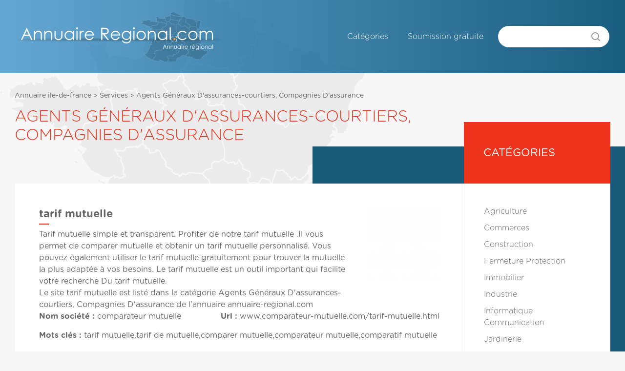

--- FILE ---
content_type: text/html
request_url: http://ile-de-france.annuaire-regional.com/agents-generaux-d-assurances-courtiers-compagnies-d-assurance/tarif-mutuelle-17853
body_size: 3404
content:
<!DOCTYPE html PUBLIC "-//W3C//DTD XHTML 1.0 Transitional//EN" "http://www.w3.org/TR/xhtml1/DTD/xhtml1-transitional.dtd&quot;>
<html xmlns="http://www.w3.org/1999/xhtml&quot; lang="fr">
<head>
<meta http-equiv="Content-Type" content="text/html; charset=utf-8" />

<title>tarif mutuelle | Annuaire  Agents Généraux D'assurances-courtiers, Compagnies D'assurance Ile-De-France</title>
<meta name="description" content="tarif mutuelle,  Agents G�n�raux D'assurances-courtiers, Compagnies D'assurance, Annuaire Ile-De-France. Trouvez un professionnel près de chez vous.">


<!-- CSS -->

<style media="screen">
	@font-face {
		font-family: Gotham;
		src: url("/css/Gotham-Rounded-Book_21018.ttf");
		font-weight: normal;
	}

	@font-face {
		font-family: Gotham;
		src: url("/css/Gotham-Rounded-Bold_21016.ttf");
		font-weight: bold;
	}

	@font-face {
		font-family: Gotham;
		src: url("/css/Gotham-Rounded-Light_21020.ttf");
		font-weight: 100;
	}
</style>
<link rel="stylesheet" href="/css/main.css?v=20211012">

<!-- mootools -->
<script type="text/javascript" src="/javascript/mootools-1.2-core-yc.js"> // Base mootools </script>
<script type="text/javascript" src="/javascript/poweredv3-mootools.js"> // Adaptateur mootools pour linkeo powered v3 </script>
<script type="text/javascript" src="/shadowbox/adapter/shadowbox-mootools.js"> // Adaptateur mootools pour shadowbox </script>

<!-- ShadowBox -->
<script type="text/javascript" src="/shadowbox/shadowbox.js"> // shadowbox </script>
<script type="text/javascript">

// Initialisation de la shadowbox ****** //
// ************************************* //

	Shadowbox.loadSkin('green', '/shadowbox/skin');
	Shadowbox.loadLanguage('fr', '/shadowbox/lang');
	Shadowbox.loadPlayer(['flv', 'html', 'iframe', 'img'], '/shadowbox/player');
	window.onload = function(){
		Shadowbox.init();
	};

// ************************************* //

</script>

<!-- Divers -->
<script type="text/javascript" src="/javascript/swfobject.js"> // swfobject </script>
<script type="text/javascript" src="/javascript/validate.js"> // swfobject </script>

<script type="text/javascript" src="/ckeditor/ckeditor.js"></script>

</head>
<body id="details">
<div id="global">
  <div id="header">
    <div id="headerElements">
      <div id="logoH1">
  <a href="http://www.annuaire-regional.com" title="" rel="nofollow">
    <img src="/images/interface/header.png" border="0">
  </a>
</div>
      <div id="nav">
        <label for="show-menu" class="show-menu">
	<span></span>
	<span></span>
	<span></span>
</label>
<input type="checkbox" id="show-menu">
<ul>
 <li class="listeCategories"><a href="/" title="Catégories" rel="nofollow">Catégories</a></li>
 <li class="inscription"><a href="/soumettre" title="Soumission gratuite">Soumission gratuite</a></li>
</ul>

        <div id="recherche" >
          <script type="text/javascript">
          function doSearch() {
                  window.location="/recherche/"+document.mySearch.search.value;
                  return false;
          }
          </script>
          <form method="post" name="mySearch" onsubmit="return doSearch();">
            <div>
              <input type="text" name="search" id="recherche-text" value="" />
              <input type="submit" id="recherche-submit" value="GO" />
            </div>
          </form>
        </div>
      </div>
    </div>
  </div>
  <!-- end header -->

  <div class="full-width-container transparent">
    <div class="full-width-container_half carte">
      <img src="/images/france-carte.svg" border="0">
    </div>
  </div>

  <div id="center" class="has-header">
    <div id="content">
      <div id="col_gauche">
        <div class="bloc main-section has-aside">
          <div class="fil_ariane"><a href="/">Annuaire ile-de-france</a> > <a href="/services">Services</a> > <a href="/agents-generaux-d-assurances-courtiers-compagnies-d-assurance"> Agents Généraux D'assurances-courtiers, Compagnies D'assurance</a></div>          <h1 class="title main-headline">
             Agents Généraux D'assurances-courtiers, Compagnies D'assurance           </h1>
          <div class="entry main-list item-listing details-listing">
            	<div class="blocDetail">
				<h2 class="title">tarif mutuelle</h2>
				<div class="entry">
					<div class="desc">
						<p>Tarif mutuelle simple et transparent. Profiter de notre tarif mutuelle .Il vous permet de comparer mutuelle et obtenir un tarif mutuelle personnalisé. Vous pouvez également utiliser  le tarif mutuelle gratuitement pour trouver la mutuelle la plus adaptée à vos besoins. Le tarif mutuelle est un outil important qui  facilite votre recherche Du tarif mutuelle. </p>
						<p>Le site <a href="http://www.comparateur-mutuelle.com/tarif-mutuelle.html" target="_blank">tarif mutuelle</a> est listé
						dans la catégorie <a href="/agents-generaux-d-assurances-courtiers-compagnies-d-assurance"> Agents Généraux D'assurances-courtiers, Compagnies D'assurance</a> de l'annuaire annuaire-regional.com</p>
											</div>
					<img src="http://grab.linkeo.com/?delay=1000&url=http://www.comparateur-mutuelle.com/tarif-mutuelle.html&width=80&hq=1&cropheight=80" border="0" width="80" height="80" class="thumbNailR" />
				</div>
				<p class="meta">
					<span class="meta_item"><span class="label">Nom société : </span>comparateur mutuelle</span>
					<span class="meta_item"><span class="label">Url : </span>www.comparateur-mutuelle.com/tarif-mutuelle.html</span>
					<span class="meta_item"><span class="label">Mots clés : </span>tarif mutuelle,tarif de mutuelle,comparer mutuelle,comparateur mutuelle,comparatif mutuelle</span>
				</p>
							</div>
            
			<div class="bloc">
				<h2 class="thematique">Thématique proche de tarif mutuelle</h2>
			</div>
			<!-- #end blocDetail -->

			<div class="blocLoop">
				<div class="entry">
					<h2 class="title"><a href="http://ile-de-france.annuaire-regional.com/fournitures-et-materiel-industriels/d�coupage-de-pi�ces-m�talliques-paris-	societe-etienne-industrie--lyon-marseille-outillage-d�coupage-et-cisaillage-emboutissage-15772">Découpage de pièces métalliques, Paris, 	SOCIETE ETIENNE INDUSTRIE , Lyon, Marseille, Outillage, Découpage et Cisaillage, Emboutissage </a></h2>
					<p>Découpage de pièces métalliques, Paris, 	SOCIETE ETIENNE INDUSTRIE </p>
				</div>
			</div>
			<!-- #end blocLoop -->

			<div class="blocLoop">
				<div class="entry">
					<h2 class="title"><a href="http://ile-de-france.annuaire-regional.com/fournitures-et-materiel-industriels/vente-acier-houilles---devier-sas-44435">Vente acier Houilles - DEVIER SAS</a></h2>
					<p>Vente acier, Houilles, Négoce d'acier, VENTE DE TÔLES SUR MESURE, DÉCOUPE DE PROFILÉ, DEVIER SAS</p>
				</div>
			</div>
			<!-- #end blocLoop -->

			<div class="blocLoop">
				<div class="entry">
					<h2 class="title"><a href="http://ile-de-france.annuaire-regional.com/fournitures-et-materiel-industriels/adac-neutralisation-cuves-fuel-d�gazage-r�servoirs-bateau-16747">Adac Neutralisation Cuves Fuel Dégazage Réservoirs Bateau</a></h2>
					<p>Société spécialisée dans le dégazage d'urgence et les travaux pétroliers sur Paris et Ile de France, l'entreprise intervient également dans les grands ports de la Manche et des façades méditerranéennes ou atlantiques de la France.
</p>
				</div>
			</div>
			<!-- #end blocLoop -->

			<div class="blocLoop">
				<div class="entry">
					<h2 class="title"><a href="http://ile-de-france.annuaire-regional.com/fournitures-et-materiel-industriels/entreprise-de-distributeur-alg�rie--graphic-evolution-maroc--tunisie---flexographie-emballage-carton-h�liogravure-50657">Entreprise de distributeur, Algérie , Graphic Evolution, Maroc , Tunisie ,  Flexographie, Emballage carton, Héliogravure</a></h2>
					<p>Entreprise de distributeur, Algérie , Graphic Evolution</p>
				</div>
			</div>
			<!-- #end blocLoop -->

			<div class="blocLoop">
				<div class="entry">
					<h2 class="title"><a href="http://ile-de-france.annuaire-regional.com/fournitures-et-materiel-industriels/vente-de-mat�riaux-composites--montereau-sur-le-jard-43693">Vente de matériaux composites  Montereau-sur-le-Jard</a></h2>
					<p>Vente de matériaux composites, Montereau-sur-le-Jard, SAS POLYPLAN COMPOSITES, 22 Rue De Joncs 77950</p>
				</div>
			</div>
			<!-- #end blocLoop -->
          </div>
          <div class="aside">
            
			<div style="min-height:442px;">
			<ul>
				<li>
					<h3>Catégories</h3>
					<ul>
						<li><a href="/agriculture">Agriculture</a></li>
						<li><a href="/commerces">Commerces</a></li>
						<li><a href="/construction">Construction</a></li>
						<li><a href="/fermeture-protection">Fermeture Protection</a></li>
						<li><a href="/immobilier">Immobilier</a></li>
						<li><a href="/industrie">Industrie</a></li>
						<li><a href="/informatique-communication">Informatique Communication</a></li>
						<li><a href="/jardinerie">Jardinerie</a></li>
						<li><a href="/loisir-tourisme">Loisir Tourisme</a></li>
						<li><a href="/sante">Santé</a></li>
						<li><a href="/second-oeuvre-amenagement">Second Oeuvre Amenagement</a></li>
						<li><a href="/transport">Transport</a></li>
						<li><a href="/vehicules">Véhicules</a></li>
					</ul>
				</li>
			</ul>
			</div>
          </div>
        </div>

  		</div>
		<!-- #end col_gauche -->

    </div>
  </div>
  <div id="footer" class="has-mt">
    <div id="footerElements">
      <a class="linkeo-footer-logo" href="http://linkeo.com/">
  <img src="/images/interface/linkeo-footer.png" border="0">
</a>
<label for="show-menu" class="show-menu">
	<span></span>
	<span></span>
	<span></span>
</label>
<input type="checkbox" id="show-menu">
<ul>
 <li class="listeCategories"><a href="/" title="Catégories" rel="nofollow">Catégories</a></li>
 <li class="inscription"><a href="/soumettre" title="Soumission gratuite">Soumission gratuite</a></li>
</ul>

<script type="text/javascript">

  var _gaq = _gaq || [];
  _gaq.push(['_setAccount', 'UA-241463-11']);
  _gaq.push(['_setDomainName', '.annuaire-regional.com']);
  _gaq.push(['_trackPageview']);

  (function() {
    var ga = document.createElement('script'); ga.type = 'text/javascript'; ga.async = true;
    ga.src = ('https:' == document.location.protocol ? 'https://ssl' : 'http://www') + '.google-analytics.com/ga.js';
    var s = document.getElementsByTagName('script')[0]; s.parentNode.insertBefore(ga, s);
  })();

</script>
    </div>
  </div>
</div>

</body>
</html>


--- FILE ---
content_type: text/css
request_url: http://ile-de-france.annuaire-regional.com/shadowbox/skin/green/skin.css
body_size: 1575
content:
/**
 * The "classic" theme CSS for Shadowbox.
 *
 * This file is part of Shadowbox.
 *
 * Shadowbox is an online media viewer application that supports all of the
 * web's most popular media publishing formats. Shadowbox is written entirely
 * in JavaScript and CSS and is highly customizable. Using Shadowbox, website
 * authors can showcase a wide assortment of media in all major browsers without
 * navigating users away from the linking page.
 *
 * Shadowbox is released under version 3.0 of the Creative Commons Attribution-
 * Noncommercial-Share Alike license. This means that it is absolutely free
 * for personal, noncommercial use provided that you 1) make attribution to the
 * author and 2) release any derivative work under the same or a similar
 * license.
 *
 * If you wish to use Shadowbox for commercial purposes, licensing information
 * can be found at http://mjijackson.com/shadowbox/.
 *
 * @author      Michael J. I. Jackson <mjijackson@gmail.com>
 * @copyright   2007-2008 Michael J. I. Jackson
 * @license     http://creativecommons.org/licenses/by-nc-sa/3.0/
 * @version     SVN: $Id: skin.js 91 2008-03-28 17:39:13Z mjijackson $
 */

/*_____________________________________________________  container & overlay  */
#shadowbox_container, #shadowbox_overlay {
  top: 0;
  left: 0;
  height: 100%;
  width: 100%;
  margin: 0;
  padding: 0;
}
#shadowbox_container {
  position: fixed;
  display: block;
  visibility: hidden;
  z-index: 10000;
  text-align: center; /* centers #shadowbox in quirks and IE */
}
#shadowbox_container img {
  margin:0;
}
#shadowbox_overlay {
  position: absolute;
}

/*_______________________________________________________________  shadowbox  */
#shadowbox {
  position: relative;
  margin: 0 auto;
  text-align: left; /* reset left alignment */
}

/*____________________________________________________________________  body  */
#shadowbox_body {
  position: relative;
  margin: 0;
  padding: 0;
  border: 1px solid #729940;
  overflow: hidden;
}
#shadowbox_body_inner {
  position: relative;
  height: 100%;
}
#shadowbox_content.html {
  height: 100%;
  overflow: auto; /* make html content scrollable */
}

/*_________________________________________________________________  loading  */
#shadowbox_loading {
  position: absolute;
  top: 0;
  width: 100%;
  height: 100%;
}
#shadowbox_body, #shadowbox_loading {
  background-color: #060606; /* should match loading image background color */
}
#shadowbox_loading_indicator {
  float: left;
  margin: 10px 10px 0 10px;
  height: 32px;
  width: 32px;
  background-image: url(loading.gif);
  background-repeat: no-repeat;
}
#shadowbox_loading span {
  font-family: 'Lucida Grande', Tahoma, sans-serif;
  font-size: 10px;
  float: left;
  margin-top: 16px;
}
#shadowbox_loading span a,
#shadowbox_loading span a:link,
#shadowbox_loading span a:visited {
  color: #5B7A33;
  text-decoration: underline;
}

/*____________________________________________________________  title & info  */
#shadowbox_title, #shadowbox_info {
  position: relative;
  margin: 0; /* these must have no vertical margin or padding */
  padding: 0;
  overflow: hidden;
}
#shadowbox_title_inner, #shadowbox_info_inner {
  position: relative;
  font-family: 'Lucida Grande', Tahoma, sans-serif;
  line-height: 16px;
}
#shadowbox_title {
  height: 26px;
}
#shadowbox_title_inner {
  font-size: 12px;
  padding: 5px 0;
  color: #5B7A33;
  font-weight:bold;
}
#shadowbox_info {
  height: 20px;
}
#shadowbox_info_inner {
  font-size: 12px;
  color: #5B7A33;
}

/*_____________________________________________________________________  nav  */
#shadowbox_nav {
  float: right;
  height: 16px;
  padding: 2px 0;
  width: 45%;
}
#shadowbox_nav a {
  display: block;
  float: right;
  height: 16px;
  width: 16px;
  margin-left: 3px;
  cursor: pointer;
}
#shadowbox_nav_close {
  background-image: url(icons/close.png);
  background-repeat: no-repeat;
}
#shadowbox_nav_next {
  background-image: url(icons/next.png);
  background-repeat: no-repeat;
}
#shadowbox_nav_previous {
  background-image: url(icons/previous.png);
  background-repeat: no-repeat;
}
#shadowbox_nav_play {
  background-image: url(icons/play.png);
  background-repeat: no-repeat;
}
#shadowbox_nav_pause {
  background-image: url(icons/pause.png);
  background-repeat: no-repeat;
}

/*_________________________________________________________________  counter  */
#shadowbox_counter {
  float: left;
  padding: 2px 0;
  width: 45%;
}
#shadowbox_counter a {
  padding: 0 4px 0 0;
  text-decoration: none;
  cursor: pointer;
  color: #5B7A33;
}
#shadowbox_counter a.shadowbox_counter_current {
  text-decoration: underline;
}

/*___________________________________________________________________  clear  */
div.shadowbox_clear {
  clear: both; /* clear floating counter & nav */
}

/*________________________________________________________________  messages  */
div.shadowbox_message {
  font-family: 'Lucida Grande', Tahoma, sans-serif;
  font-size: 12px;
  padding: 10px;
  text-align: center;
}
div.shadowbox_message a:link,
div.shadowbox_message a:visited {
  color: #5B7A33;
  text-decoration: underline;
}


--- FILE ---
content_type: application/javascript
request_url: http://ile-de-france.annuaire-regional.com/shadowbox/lang/shadowbox-fr.js
body_size: 1154
content:
/**
 * The French (Français) language file for Shadowbox.
 *
 * This file is part of Shadowbox.
 *
 * Shadowbox is an online media viewer application that supports all of the
 * web's most popular media publishing formats. Shadowbox is written entirely
 * in JavaScript and CSS and is highly customizable. Using Shadowbox, website
 * authors can showcase a wide assortment of media in all major browsers without
 * navigating users away from the linking page.
 *
 * Shadowbox is released under version 3.0 of the Creative Commons Attribution-
 * Noncommercial-Share Alike license. This means that it is absolutely free
 * for personal, noncommercial use provided that you 1) make attribution to the
 * author and 2) release any derivative work under the same or a similar
 * license.
 *
 * If you wish to use Shadowbox for commercial purposes, licensing information
 * can be found at http://mjijackson.com/shadowbox/.
 *
 * @author      Michael J. I. Jackson <mjijackson@gmail.com>
 * @copyright   2007-2008 Michael J. I. Jackson
 * @license     http://creativecommons.org/licenses/by-nc-sa/3.0/
 * @version     SVN: $Id: shadowbox-fr.js 99 2008-05-11 16:22:43Z mjijackson $
 */

if(typeof Shadowbox == 'undefined'){
    throw 'Unable to load Shadowbox language file, base library not found.';
}

/**
 * An object containing all textual messages to be used in Shadowbox. These are
 * provided so they may be translated into different languages. Alternative
 * translations may be found in js/lang/shadowbox-*.js where * is an abbreviation
 * of the language name (see
 * http://www.gnu.org/software/gettext/manual/gettext.html#Language-Codes).
 *
 * @var     {Object}    LANG
 * @public
 * @static
 */
Shadowbox.LANG = {

    code:       'fr',

    of:         'de',

    loading:    'chargement',

    cancel:     'Annuler',

    next:       'Suivant',

    previous:   'Précédent',

    play:       'Lire',

    pause:      'Pause',

    close:      'Fermer',

    errors:     {
        single: 'Vous devez installer le plugin <a href="{0}">{1}</a> pour afficher ce contenu.',
        shared: 'Vous devez installer les plugins <a href="{0}">{1}</a> et <a href="{2}">{3}</a> pour afficher ce contenu.',
        either: 'Vous devez installer le plugin <a href="{0}">{1}</a> ou <a href="{2}">{3}</a> pour afficher ce contenu.'
    }

};
